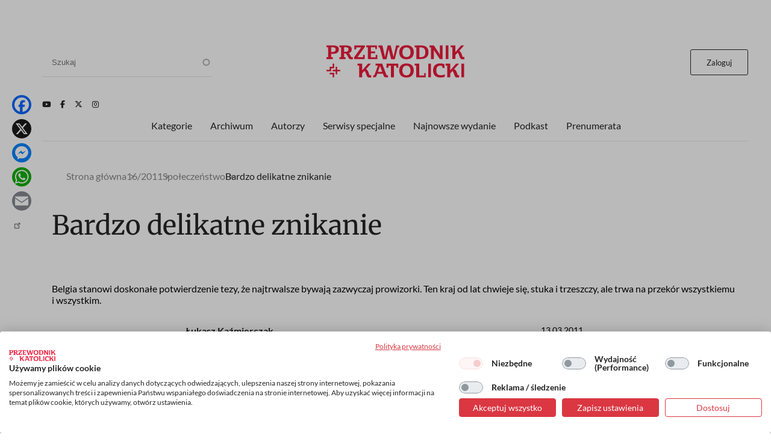

--- FILE ---
content_type: text/html; charset=UTF-8
request_url: https://www.przewodnik-katolicki.pl/Archiwum/2011/Przewodnik-Katolicki-16-2011/Spoleczenstwo/Bardzo-delikatne-znikanie
body_size: 21517
content:
<!DOCTYPE html><html lang="pl" dir="ltr" prefix="og: https://ogp.me/ns#"><head><meta charset="utf-8" /><meta name="description" content="Belgia stanowi doskonałe potwierdzenie tezy, że najtrwalsze bywają zazwyczaj prowizorki. Ten kraj od lat chwieje się, stuka i trzeszczy, ale trwa na przekór wszystkiemu i wszystkim." /><meta name="abstract" content="Belgia stanowi doskonałe potwierdzenie tezy, że najtrwalsze bywają zazwyczaj prowizorki. Ten kraj od lat chwieje się, stuka i trzeszczy, ale trwa na przekór wszystkiemu i wszystkim." /><meta name="robots" content="max-image-preview:large" /><link rel="canonical" href="https://www.przewodnik-katolicki.pl/Archiwum/2011/Przewodnik-Katolicki-16-2011/Spoleczenstwo/Bardzo-delikatne-znikanie" /><link rel="image_src" href="https://www.przewodnik-katolicki.pl/sites/default/files/styles/social/public/2011-03/60e9c2df-25ff-4f26-aabd-54b770deaa8b.jpg.webp?h=b081c71c&amp;itok=SI70wLrY" /><meta property="og:site_name" content="Przewodnik Katolicki" /><meta property="og:type" content="article" /><meta property="og:url" content="https://www.przewodnik-katolicki.pl/Archiwum/2011/Przewodnik-Katolicki-16-2011/Spoleczenstwo/Bardzo-delikatne-znikanie" /><meta property="og:title" content="Bardzo delikatne znikanie" /><meta property="og:description" content="Belgia stanowi doskonałe potwierdzenie tezy, że najtrwalsze bywają zazwyczaj prowizorki. Ten kraj od lat chwieje się, stuka i trzeszczy, ale trwa na przekór wszystkiemu i wszystkim." /><meta property="og:image" content="https://www.przewodnik-katolicki.pl/sites/default/files/styles/social/public/2011-03/60e9c2df-25ff-4f26-aabd-54b770deaa8b.jpg.webp?h=b081c71c&amp;itok=SI70wLrY" /><meta property="og:image:type" content="image/webp" /><meta property="og:image:width" content="1200" /><meta property="og:image:height" content="630" /><meta property="og:updated_time" content="2011-03-13T00:00:00+0100" /><meta property="article:published_time" content="2011-03-13T00:00:00+0100" /><meta property="article:modified_time" content="2011-03-13T00:00:00+0100" /><meta name="twitter:card" content="summary_large_image" /><meta name="twitter:site" content="@PrzewodnikKatol" /><meta name="twitter:description" content="Belgia stanowi doskonałe potwierdzenie tezy, że najtrwalsze bywają zazwyczaj prowizorki. Ten kraj od lat chwieje się, stuka i trzeszczy, ale trwa na przekór wszystkiemu i wszystkim." /><meta name="twitter:title" content="Bardzo delikatne znikanie" /><meta name="twitter:image" content="https://www.przewodnik-katolicki.pl/sites/default/files/styles/social/public/2011-03/60e9c2df-25ff-4f26-aabd-54b770deaa8b.jpg.webp?h=b081c71c&amp;itok=SI70wLrY" /><meta name="Generator" content="Drupal 10 (https://www.drupal.org); Commerce 2" /><meta name="MobileOptimized" content="width" /><meta name="HandheldFriendly" content="true" /><meta name="viewport" content="width=device-width, initial-scale=1.0" /><script type="application/ld+json">{"@context": "https://schema.org","@graph": [{"@type": "Article","headline": "Bardzo delikatne znikanie","name": "Bardzo delikatne znikanie","description": "Belgia stanowi doskonałe potwierdzenie tezy, że najtrwalsze bywają zazwyczaj prowizorki. Ten kraj od lat chwieje się, stuka i trzeszczy, ale trwa na przekór wszystkiemu i wszystkim.","image": {"@type": "ImageObject","representativeOfPage": "True","url": "https://www.przewodnik-katolicki.pl/sites/default/files/styles/social/public/2011-03/60e9c2df-25ff-4f26-aabd-54b770deaa8b.jpg.webp?h=b081c71c\u0026itok=SI70wLrY","width": "1200","height": "630"},"datePublished": "2011-03-13T00:00:00+0100","isAccessibleForFree": "False","dateModified": "2011-03-13T00:00:00+0100","hasPart": {"@type": "WebPageElement","isAccessibleForFree": "False","cssSelector": ".clpwpp","url": "https://www.przewodnik-katolicki.pl/Archiwum/2011/Przewodnik-Katolicki-16-2011/Spoleczenstwo/Bardzo-delikatne-znikanie","datePublished": "2011-03-13T00:00:00+0100"},"author": {"@type": "Person","name": "Łukasz Kaźmierczak","url": "https://www.przewodnik-katolicki.pl/autor/lukasz-kazmierczak-31400"},"publisher": {"@type": "NewsMediaOrganization","@id": "https://swietywojciechmedia.pl/","name": "Święty Wojciech Dom Medialny sp. z o.o.","url": "https://swietywojciechmedia.pl/","logo": {"@type": "ImageObject","url": "https://www.przewodnik-katolicki.pl/themes/przewodnik_katolicki/logo.svg","width": "229","height": "120"}}},{"breadcrumb": {"@type": "BreadcrumbList","itemListElement": [{"@type": "ListItem","position": 1,"name": "Strona główna","item": "https://www.przewodnik-katolicki.pl/"},{"@type": "ListItem","position": 2,"name": "16/2011","item": "https://www.przewodnik-katolicki.pl/Archiwum/2011/Przewodnik-Katolicki-16-2011"},{"@type": "ListItem","position": 3,"name": "Społeczeństwo","item": "https://www.przewodnik-katolicki.pl/spoleczenstwo-31326"},{"@type": "ListItem","position": 4,"name": "Bardzo delikatne znikanie","item": "https://www.przewodnik-katolicki.pl/Archiwum/2011/Przewodnik-Katolicki-16-2011/Spoleczenstwo/Bardzo-delikatne-znikanie"}]}}]
}</script><link rel="icon" href="/themes/przewodnik_katolicki/favicon.ico" type="image/vnd.microsoft.icon" /><title>Bardzo delikatne znikanie | Przewodnik Katolicki</title><style>footer[role="contentinfo"]</style><link rel="stylesheet" media="all" href="/sites/default/files/css/css_TIzVOOzc7k2loTlJWerZOX5z7i13ipYtggKLsxg8qls.css?delta=0&amp;language=pl&amp;theme=przewodnik_katolicki&amp;include=[base64]" /><link rel="stylesheet" media="all" href="/sites/default/files/css/css_hsCdbTf_opNesqiRtg_NOPFnbPqzP_Vsc0fgPdVqIz8.css?delta=1&amp;language=pl&amp;theme=przewodnik_katolicki&amp;include=[base64]" /><link rel="stylesheet" media="print" href="/sites/default/files/css/css_5HKMNvqPYMXrszLm3piQcMS0pszDoB0gkRl80HWnL5I.css?delta=2&amp;language=pl&amp;theme=przewodnik_katolicki&amp;include=[base64]" /><link rel="stylesheet" media="all" href="/sites/default/files/css/css_QYV3BuymViZqiuxmgQfFwth29s1ZmtCLRVqZ37ZHy3w.css?delta=3&amp;language=pl&amp;theme=przewodnik_katolicki&amp;include=[base64]" /><script type="application/json" data-drupal-selector="drupal-settings-json">{"path":{"baseUrl":"\/","pathPrefix":"","currentPath":"node\/211548","currentPathIsAdmin":false,"isFront":false,"currentLanguage":"pl"},"pluralDelimiter":"\u0003","suppressDeprecationErrors":true,"gtag":{"tagId":"","consentMode":false,"otherIds":[],"events":[],"additionalConfigInfo":[]},"ajaxPageState":{"libraries":"[base64]","theme":"przewodnik_katolicki","theme_token":null},"ajaxTrustedUrl":{"\/search":true},"gtm":{"tagId":null,"settings":{"data_layer":"dataLayer","include_classes":false,"allowlist_classes":"","blocklist_classes":"","include_environment":false,"environment_id":"","environment_token":""},"tagIds":["GTM-M3PNJPFP"]},"dataLayer":{"defaultLang":"pl","languages":{"pl":{"id":"pl","name":"Polish","direction":"ltr","weight":0}}},"simpleads":{"current_node_id":"211548"},"data":{"extlink":{"extTarget":false,"extTargetAppendNewWindowLabel":"(opens in a new window)","extTargetNoOverride":false,"extNofollow":true,"extTitleNoOverride":false,"extNoreferrer":false,"extFollowNoOverride":false,"extClass":"ext","extLabel":"(link is external)","extImgClass":false,"extSubdomains":true,"extExclude":"","extInclude":"","extCssExclude":"#block-footerwydawca, .ext-link-dofollow","extCssInclude":"","extCssExplicit":"","extAlert":false,"extAlertText":"This link will take you to an external web site. We are not responsible for their content.","extHideIcons":true,"mailtoClass":"0","telClass":"","mailtoLabel":"(link sends email)","telLabel":"(link is a phone number)","extUseFontAwesome":false,"extIconPlacement":"append","extPreventOrphan":false,"extFaLinkClasses":"fa fa-external-link","extFaMailtoClasses":"fa fa-envelope-o","extAdditionalLinkClasses":"","extAdditionalMailtoClasses":"","extAdditionalTelClasses":"","extFaTelClasses":"fa fa-phone","whitelistedDomains":[],"extExcludeNoreferrer":""}},"search_api_autocomplete":{"search":{"auto_submit":true}},"colorbox":{"transition":"elastic","speed":350,"opacity":0.85,"slideshow":false,"slideshowAuto":true,"slideshowSpeed":2500,"slideshowStart":"start slideshow","slideshowStop":"stop slideshow","current":"{current} z {total}","previous":"\u00ab","next":"\u00bb","close":"Zamknij","overlayClose":true,"returnFocus":true,"maxWidth":"98%","maxHeight":"98%","initialWidth":"300","initialHeight":"250","fixed":true,"scrolling":true,"mobiledetect":false,"mobiledevicewidth":"480px"},"user":{"uid":0,"permissionsHash":"56532c7f9364f0aa500f8c6d7f232c9b8d155f98c982487b902c4501522bc1c5"}}</script><script src="/sites/default/files/js/js_ELkGXJ9liOG4se6Qxk9JUh_V3SYt_xeHXUHhjLs0o-k.js?scope=header&amp;delta=0&amp;language=pl&amp;theme=przewodnik_katolicki&amp;include=[base64]"></script><script src="/modules/contrib/google_tag/js/gtag.js?t6k76z"></script><script src="/modules/contrib/google_tag/js/gtm.js?t6k76z"></script><link rel="alternate" type="application/rss+xml" title="RSS Przewodnik Katolicki" href="/rss.xml" /><link rel="manifest" href="/themes/przewodnik_katolicki/manifest.json"><link rel="apple-touch-icon" sizes="512x512" href="/themes/przewodnik_katolicki/icons/pk-512.png"><script>
//Enable GTAG TCF support:
window ['gtag_enable_tcf_support'] = true;
</script></head><body class="role-anonymous ctp-article"> <a href="#main-content" class="visually-hidden focusable"> Przejdź do treści </a> <noscript><iframe src="https://www.googletagmanager.com/ns.html?id=GTM-M3PNJPFP"
height="0" width="0" style="display:none;visibility:hidden"></iframe></noscript><div class="dialog-off-canvas-main-canvas" data-off-canvas-main-canvas><div class="layout-container"><main role="main"><a id="main-content" tabindex="-1"></a><div class="sidebar"></div><div class="layout-content"><div><div data-drupal-messages-fallback class="hidden"></div><div class="views-element-container" id="block-przewodnik-katolicki-views-block-article-sponsored-block-1"><div><div class="article-sponsored js-view-dom-id-3a8ce318e984c39114a26dcc40c435d9f681f203c312d6b722625fe225de6e35"><div class="views-row"></div></div></div></div><div id="block-przewodnik-katolicki-page-title"><h1>Bardzo delikatne znikanie</h1></div><div class="layout layout--onecol"><div class="layout__region layout__region--content"><div><div><div class="addtoanyart"><style>
.a2a_svg, .a2a_count { border-radius: 16px !important; }
</style><div class="a2a_kit a2a_kit_size_32 a2a_floating_style a2a_vertical_style" style="left:0.75rem; top:150px;""><a class="a2a_button_facebook"></a><a class="a2a_button_x"></a><a class="a2a_button_facebook_messenger"></a><a class="a2a_button_whatsapp"></a><a class="a2a_button_email"></a><a class="a2a_dd" href="https://www.addtoany.com/share"></a></div><script>
var a2a_config = a2a_config || {};
a2a_config.locale = "pl";
</script><script async src="https://static.addtoany.com/menu/page.js"></script></div></div></div><div class="views-element-container"><div><div class="js-view-dom-id-783321b7b99be938bba4f9df5b8f2c019a587eb912832c7e12670411a2c23849"><div><script>
window.dataLayer = window.dataLayer || [];
window.dataLayer.push({
'articleAuthors': 'Łukasz Kaźmierczak'
});
</script></div></div></div></div><div class="views-element-container"><div><div class="f-art-settings js-view-dom-id-1db6e502e3daf7afdf7ced0163ddc4f54eb439a47fee838b36611bd76fec69fa"><div class="views-row"><div><div class="mmode-set invisible"><span class="mmode_ala">1</span><span class="mmode_als">1</span><span class="mmode_alsm">1</span><span class="mmode_all">5</span><span class="mmode_tl">672</span><span class="mmode_fr">0</span><span class="mmode_unl">0</span></div></div></div></div></div></div><div class="views-element-container"><div><div class="f-art-settings js-view-dom-id-0b4925ec1f79a3c2df19769b98335ac88dfa2e4d4b35b0acc21722395b968b34"><div class="invisible views-row"><div class="views-field views-field-id"><span class="field-content usr-flag">0</span></div></div></div></div></div></div></div><div class="layout layout--onecol"><div class="layout__region layout__region--content"><div class="views-element-container"><div><div class="f-art-header js-view-dom-id-93fa62d045f9538ea40a824448cb4b844b1ef49ab961953df6c322fcd16ce701"><div class="views-row"><div class="views-field views-field-field-summary"><div class="field-content">Belgia stanowi doskonałe potwierdzenie tezy, że najtrwalsze bywają zazwyczaj prowizorki. Ten kraj od lat chwieje się, stuka i trzeszczy, ale trwa na przekór wszystkiemu i wszystkim.</div></div></div></div></div></div><div class="views-element-container"><div><div class="f-art-meta js-view-dom-id-f860f0af5bfe28a04d55e18e6c1230b76d378caeea1385885f4d810b5e57e86f"><div class="views-row"><div class="views-field views-field-fieldset"><span class="field-content"><div class="author-group"><div class="views-field views-field-name"><span class="field-content"><a href="/autor/lukasz-kazmierczak-31400" hreflang="pl">Łukasz Kaźmierczak</a></span></div><div class="views-field views-field-field-after-author"><div class="field-content"></div></div></div></span></div></div> <footer><p>13.03.2011</p><p><span class="read-time">Czyta się kilka minut</span></p> </footer></div></div></div></div></div><div class="layout layout--onecol"><div class="layout__region layout__region--content"><div class="views-element-container"><div><div class="f-art-m-photo js-view-dom-id-d75bd217a9759a3b0308184255233305f4e4ff730829636ef26384e717590e62"><div class="views-row"><figure> <picture> <source srcset="/sites/default/files/styles/art_front/public/2011-03/60e9c2df-25ff-4f26-aabd-54b770deaa8b.jpg.webp?itok=VQxr9RBB 1x" media="all and (min-width: 800px)" type="image/webp" width="1140" height="640"/> <source srcset="/sites/default/files/styles/art_front_tablet/public/2011-03/60e9c2df-25ff-4f26-aabd-54b770deaa8b.jpg.webp?itok=X7A3r8zj 1x" media="all and (min-width: 480px) and (max-width: 799px)" type="image/webp" width="768" height="431"/> <source srcset="/sites/default/files/styles/art_front_mobile/public/2011-03/60e9c2df-25ff-4f26-aabd-54b770deaa8b.jpg.webp?itok=X9_qXkLr 1x" media="(min-width: 0px)" type="image/webp" width="448" height="251"/> <img loading="lazy" width="1140" height="640" src="/sites/default/files/styles/art_front/public/2011-03/60e9c2df-25ff-4f26-aabd-54b770deaa8b.jpg.webp?itok=VQxr9RBB" /> </picture> <button id="scrollToTopBtn" class="scroll-to-top">Do góry</button></figure></div></div></div></div><div class="views-element-container"><div class="ext-link-nofollow"><div class="f-art-main-content js-view-dom-id-4e48c165e8a7b30275a958c064ba22e3eb6f7a1b9331ce797152ec5a2795bb71"><div class="views-row"><div class="views-field views-field-field-paragraphs-bpw"><div class="field-content tomtoromto"><div class="paragraph paragraph--type--text paragraph--view-mode--default"></div></div></div><div class="views-field views-field-field-akapit"><div class="field-content clpwpp"><div class="paragraph paragraph--type--text paragraph--view-mode--default"><div><p>&nbsp;</p><h2></h2><p><strong>&nbsp;</strong></p><p>Polityczny bezrząd w Belgii trwa już od ponad 300 dni. To nawet więcej niż czas, jaki zajęło zwaśnionym Kurdom, szyitom i sunnitom utworzenie wspólnego gabinetu w ogarniętym wojną domową Iraku. Tam udało się ten cel osiągnąć po 289 dniach.</p><p>W Belgii jest to o wiele trudniejsze. Kraj znajduje się na krawędzi rozpadu, a tożsamość narodowa – o ile w ogóle kiedykolwiek takowa istniała – ogranicza się dziś właściwie wyłącznie do pudełka belgijskich czekoladek, brukselskich budek serwujących frytki z majonezem oraz wieszania portretów króla Alberta II na ścianach budynków publicznych, a i to nie wszędzie. Można wręcz odnieść wrażenie, że jedyną osobą, której zależy jeszcze na zachowaniu jedności kraju, jest właśnie nieszczęsny Albert II.</p><p><strong>Chory człowiek Europy</strong></p><p>„Największy kryzys polityczny nowożytnej Europy” trwa od czasu ubiegłorocznych czerwcowych wyborów parlamentarnych w Belgii. Tymczasowo obowiązki rządowe wypełnia na razie stara ekipa byłego premiera <span>Yvesa Leterme’a</span>, którego gabinet podał się do dymisji w kwietniu ub.r. Wówczas wydawało się, że nowe rozdanie parlamentarne może uzdrowić sytuację. Tymczasem stało się dokładnie na odwrót. Z woli wyborców największy kawałek parlamentarnego tortu przypadł bowiem w udziale partiom z północy kraju, które od lat dążą do secesji flamandzkojęzycznej Flandrii. A właściwie nawet nie tyle secesji, ile rozpadu Belgii na dwa odrębne językowo organizmy państwowe. I choć król <span>Albert II – <span>&nbsp;</span>kt</span>ó<span>rego w</span>ła<span>dz</span>a, <span>jak </span>we wszystkich europejskich <span>monarchi</span>ach,<span> sprow</span>a<span>dza się niemal </span>wyłącznie do roli dekoracyjno-reprezentacyjnego symbolu – <span>desygnuje cora</span>z<span> to no</span>w<span>ych </span>mediatorów, żadnemu z nich nie udaje się misja sformułowania nowego rządu. W tej chwili<span>&nbsp; </span>negocjacje między walońskimi i flamandzkimi partiami prowadzi bodajże siódmy z kolei negocjator, ale także raczej bez większych nadziei na jakikolwiek sukces.</p><p>Wystarczy zresztą posłuchać opinii przedstawicieli partii flamandzkich na temat ich stosunku do obecnego państwa. <span>„<strong>Belgia jest chorym człowiekiem Europy. (…) </strong></span>Belgia już nie działa! Belgia to kraj, który przegrał” – stwierdził <strong>w wywiadzie dla tygodnia „Der Spiegel” Bart De Wever,</strong> <strong>lider </strong>Nowego Sojuszu Flamandzkiego (N-VA), <strong>najsilniejszego dziś belgijskiego ugrupowania parlamentarnego.</strong></p><p>Flamandowie, stanowiący ok. 60 proc. mieszkańców kraju, chcą więc coraz większej autonomii, Walonowie nie chcą o tym słyszeć. W głębi ducha wszyscy jednak zgadzają się, że dalsze poszerzanie prawnych i finansowych uprawnień regionów to jedynie przedłużanie agonii, przejściowy etap w długim flandryjskim marszu ku niepodległości. „<span>Nie chcemy rewolucji. Nie chcemy z dnia na dzień ogłosić niepodległości Flandrii. Ale chcemy ewolucyjnych zmian. Belgia powinna „powoli, bardzo delikatnie zniknąć”– powtarza od dawna De Wever. </span></p><p><strong>&nbsp;</strong></p><p><strong>Wielkie przepołowienie</strong></p><p>Narodowość belgijska to fikcja. W tym kraju nigdy tak naprawdę nie wykształciło się coś na kształt poczucia tożsamości narodowej <span>&nbsp;</span>czy belgijskiego patriotyzmu. Ludzie identyfikują się wyłącznie według języka. Jesteś albo Flamandem, albo francuskojęzycznym Walonem. Inne kwestie mają drugorzędne znaczenie. Ów podział jest tak silny, że Walonowie nieznający języka flamandzkiego, nie są właściwie w stanie porozumieć się werbalnie z mieszkańcami północnej części kraju ani załatwić tam żadnej sprawy urzędowej. No, chyba że mówią po angielsku. Analogicznie jest na południu.</p><p>Linia podziału językowego dotyczy właściwie wszystkich sfer: od osobnych szkół i systemów oświaty, przez dwa różne rozkłady jazdy pociągów, aż po odrębne stacje telewizyjne. „<span class="apple-style-span"><span>Zamiast wspólnej narracji Belgia ma dwie odmienne historie, opowiadane po niderlandzku lub po francusku. Efektem tego jest dialog głuchych. </span></span>Dwie strony konfliktu mają ze sobą niewiele wspólnego. (…) Obie grupy rzadko też ścierają się ze sobą. Po prostu trzymają się od siebie z daleka” – niezwykle trafnie skomentował to rok temu reporter brytyjskiego „Gurdiana” <span class="apple-style-span"><span>Ian Traynor</span></span>.</p><p>W takim przepołowionym świecie bardzo trudno ustalić cokolwiek dotyczącego spraw ogólnych. Przykładowo dopiero w tym roku belgijskie regiony – Flandria, Walonia i<span class="apple-converted-space"><span>&nbsp;</span></span><span class="onetix"><span>Bruksela</span></span><span class="apple-converted-space"><span>&nbsp;– </span></span>porozumiały się w sprawie <strong>wprowadzenia „elektronicznej winiety” dla samochodów poruszających się autostradami i drogami szybkiego ruchu. Przez wiele lat kością niezgody był bowiem podział zysków z tytułu pobierania opłat od kierowców. </strong>I tak jest ze wszystkim, bo wszystko dzielone jest przez pół.</p><p>Asymetria dotyczy właściwie tylko sytuacji gospodarczej Północy i Południa. <span class="apple-converted-space">Zamożna, syta <span>&nbsp;</span>Flandria z niskim bezrobociem i nowoczesnymi technologiami stanowi przeciwieństwo biednej Walonii, borykającej się nadal ze skutkami upadku swoich kopalni i hut: wysokim bezrobociem i zdewastowanym krajobrazem poprzemysłowym. To zaś powoduje, że Flamandowie krzyczą dziś coraz częściej, że nie będą więcej utrzymywać „francuskojęzycznych nierobów z Południa”. </span></p><p><span class="apple-converted-space">&nbsp;</span></p><p><strong>Chrystus przez małe „ch”</strong></p><p>Teoretycznie istnieje jedno spoiwo, które mogłoby scalać podzielone grupy językowe.</p><p>Mowa oczywiście o katolicyzmie, będącym kamieniem węgielnym, leżącym u podstaw powstania w 1830 r. tworu państwowego zwanego dziś Belgią. Wówczas to prześladowani w kalwińskiej Holandii katolicy oderwali się od Niderlandów, tworząc własny organizm państwowy. W XIX w. różnice językowe miały jednak dla nich mniejsze znaczenie niż podziały religijne. Teraz jest inaczej. Sfera religijna to obecnie kompletny margines życia społecznego Belgów. Wielce znamienna jest choćby reforma językowa dokonana we flamandzkojęzycznej części<span>&nbsp; </span>Belgii, zgodnie z którą <strong>wyrazy Jezus Chrystus pisane są od 2006 r. małymi literami.</strong></p><p><strong>I choć katolicy stanowią nadal ponad </strong>75 proc. społeczeństwa, to praktykuje ledwie co dziesiąta osoba. Trudno zresztą,<span>&nbsp; </span>żeby było inaczej w państwie, w którym obowiązują jedne z najbardziej liberalnych w Europie przepisów prawnych dotyczących aborcji, eutanazji i legalizacji związków homoseksualnych.</p><p><strong>Zaufanie do miejscowego Kościoła spadło jeszcze bardziej po ujawnieniu w ubiegłym roku przypadków nadużyć seksualnych z udziałem belgijskich duchownych, do jakich miało dochodzić w latach 1950–1990. Wśród 500 s</strong><span>karg na duchownych znalazły się także zarzuty dotyczące pedofilii. Z tego powodu rezygnację musiał złożyć m.in. ordynariusz Brugii, bp. </span><span>Roger Vangheluwe.</span></p><p><span>&nbsp;</span></p><p><strong>Rewolucja frytek</strong></p><p>W podzielonym belgijskim społeczeństwie istnieje jednak jeszcze grupa obywateli po obu stronach językowej barykady, którym całkiem dobrze w dzisiejszej Belgii. Oni wcale nie chcą rozwodu i cenią sobie ów specyficzny dystans do życia, jaki wypracowali sobie Belgowie w ciągu krótkiego okresu państwowości.</p><p>Jeśli bowiem my, Polacy, denerwujemy się na „polish jokes” i jeszcze bardziej paskudne od nich „polenwitze”, to cóż dopiero mają powiedzieć Belgowie, którzy są niekwestionowanym obiektem numer jeden narodowościowych drwin? Wystarczy choćby wymienić słynną serię dowcipów rozpoczynających się od słów: „Ilu Belgów potrzeba do…”. W rezultacie stereotypowy wizerunek przeciętnego mieszkańca Belgii oscyluje gdzieś między komiksowym Tintinem, literackim detektywem Herkulesem Poirotem a słynnym kolarskim czempionem Eddym Merckxem.</p><p>Sami Belgowie bronią się przed stereotypami śmiechem. „Największy numer, jaki kiedykolwiek zrobiliśmy, to wmówienie całemu światu, że lubimy i sami zjadamy te ohydne<span class="apple-converted-space"><span>&nbsp;</span></span><a href="http://nonsensopedia.wikia.com/index.php?title=Brukselka&amp;action=edit&amp;redlink=1">brukselki</a>” – mawiają podobno. Dziś zaś organizują happeningi, nazywane „rewolucją frytek”, w czasie których świętują ustanowienie belgijskiego rekordu świat w braku rządów. Ale tak naprawdę nie jest im wcale do śmiechu. „<span>W kraju surrealizmu wolimy się śmiać, ale sytuacja jest poważna, a nawet trochę beznadziejna” – zauważył niedawno francuskojęzyczny dziennik „La Libre Belgique”.</span></p><p>&nbsp;</p><p><strong>&nbsp;</strong></p></div></div></div></div><div class="views-field views-field-field-injected-article"><div class="field-content dlaall"></div></div></div></div></div></div></div></div><div class="layout layout--onecol"><div class="layout__region layout__region--content"><div data-nosnippet class="views-element-container"><div><div class="paywall-gate js-view-dom-id-187492af19e2d38e097476493a7c4aeda38076bdfcf792b20bc09ca3937c04c0"><div class="views-row"><div class="views-field views-field-field-pw-title"><h3 class="field-content">Cały artykuł przeczytasz z aktywną subskrypcją</h3></div><div class="views-field views-field-field-pw-desc"><div class="field-content"><p>Odblokuj ten tekst i czytaj cały „Przewodnik Katolicki”.</p><h4>W subskrypcji otrzymujesz dostęp do:</h4><p dir="ltr">- wszystkich wydań&nbsp;on-line papierowego „Przewodnika Katolickiego”;</p><p dir="ltr">- wszystkich wydań online dodatków i wydań specjalnych „Przewodnika Katolickiego”;</p><p dir="ltr">- wszystkich płatnych&nbsp;treści publikowanych na stronie „przewodnik-katolicki.pl”.</p><h4>Subskrybuj, pogłębiaj perspektywę i inspiruj w rozmowach.</h4></div></div></div></div></div></div><div data-nosnippet class="views-element-container"><div><div class="paywall-login paywall-box js-view-dom-id-877070e8620fc9c624d856f5b77bae072e3e8f2f95e7ef127a387a596b613e3e"><div class="views-row"><div class="views-field views-field-body"><div class="field-content"><p>Masz konto? <a href="/user/login">Zaloguj się</a></p></div></div></div></div></div></div><div data-nosnippet class="views-element-container"><div><div class="paywall-products js-view-dom-id-25293229c42940fe3723b929fe37792365c43a88d3d591eede27b42bd6c55b17"><div class="promoted views-row"><div class="views-field views-field-title"><h4 class="field-content">Subskrypcja miesięczna</h4></div><div class="views-field views-field-field-image-media"><div class="field-content"> <img loading="lazy" src="/sites/default/files/styles/w236or/public/2025-10/pk-produkt.png.webp?itok=ch-oiJzN" width="236" height="334" alt="pk-produkt" /></div></div><div class="views-field views-field-field-lead"><div class="field-content"><p>Tylko teraz otrzymujesz siedmiodniowy <strong>bezpłatny</strong> dostęp testowy do serwisu internetowego Przewodnika Katolickiego. Po jego zakończeniu płacisz jedynie 19,90 zł miesięcznie!</p><p>↺ Automatyczne odnowienie płatności; rezygnuj kiedy chcesz!</p><p>&nbsp;</p></div></div><div class="views-field views-field-price__number"><span class="field-content">19,90 zł</span></div><div class="views-field views-field-field-price-description"><div class="field-content"></div></div><div class="views-field views-field-view-commerce-product"><span class="field-content"><a href="/dostep/subskrypcja-miesieczna-26" hreflang="pl">Dowiedz się więcej &gt;</a></span></div><div class="views-field views-field-fieldset"><span class="field-content"><div class="payment-links"><div class="views-field views-field-views-conditional-field"><span class="field-content"><a href="/buy/stripe/26" class="btn-stripe">Wypróbuj za darmo</a></span></div></div></span></div></div><div class="views-row"><div class="views-field views-field-title"><h4 class="field-content">Subskrypcja roczna</h4></div><div class="views-field views-field-field-image-media"><div class="field-content"> <img loading="lazy" src="/sites/default/files/styles/w236or/public/2025-10/pk-produkt.png.webp?itok=ch-oiJzN" width="236" height="334" alt="pk-produkt" /></div></div><div class="views-field views-field-field-lead"><div class="field-content"><p>Jeśli już znasz „Przewodnik Katolicki”, wykup&nbsp;subskrypcję by uzyskać dostęp do wszystkich treści z nowych numerów, numerów archiwalnych oraz całkowicie unikalnych treści publikowane jedynie w internecie.</p><p><strong>Koszt rocznej subskrypcji&nbsp; przy płatnościach miesięcznych to 239 zł. Przy płatności z góry za rok otrzymasz 25% rabat. Oszczędzasz 66 zł.</strong></p><p>↺ Automatyczne odnowienie płatności; rezygnuj kiedy chcesz!</p><p>&nbsp;</p></div></div><div class="views-field views-field-price__number"><span class="field-content">172,90 zł</span></div><div class="views-field views-field-field-price-description"><div class="field-content"></div></div><div class="views-field views-field-view-commerce-product"><span class="field-content"><a href="/dostep/subskrypcja-roczna-27" hreflang="pl">Dowiedz się więcej &gt;</a></span></div><div class="views-field views-field-fieldset"><span class="field-content"><div class="payment-links"><div class="views-field views-field-views-conditional-field"><span class="field-content"><a href="/buy/stripe/27" class="btn-stripe">Wykup dostęp</a></span></div></div></span></div></div></div></div></div></div></div><div class="layout layout--onecol"><div class="layout__region layout__region--content"><div class="views-element-container"><div><div class="f-art-pub js-view-dom-id-f5d297ce4eeb3f3211da01afee4436c5faafb97cea783468f06cf3b2e0ec109c"><div class="views-row"><div class="views-field views-field-field-picture"><div class="field-content"> <a href="/Archiwum/2011/Przewodnik-Katolicki-16-2011" rel="nofollow" hreflang="pl"><img loading="lazy" src="/sites/default/files/styles/w236/public/covers/2011-16-86899acb-443b-4e0f-abd6-0d63563af675.jpg.webp?itok=8ZvF2FT_" width="236" height="298" alt="" /></a></div></div><div class="views-field views-field-name"><h3 class="field-content">Artykuł pochodzi z numeru <a href="/Archiwum/2011/Przewodnik-Katolicki-16-2011" hreflang="pl">16/2011</a></h3></div><div class="views-field views-field-nothing"><span class="field-content"><a href="/Archiwum/2011/Przewodnik-Katolicki-16-2011">Zobacz numer</a></span></div><div class="views-field views-field-nothing-1"><span class="field-content"><a href="/archiwum">Archiwum</a></span></div></div></div></div></div><div class="views-element-container"><div><template cookie-activate="yes"><div class="block-simpleads ad-block-6 js-view-dom-id-932d078c38389d1c55745e029e8227a7966b9f8bf88f68e9e076127ac2f1aa3f"> <header><h2>Reklama</h2> </header><div><div><div></div></div></div></div></template></div></div></div></div><div class="layout layout--onecol"><div class="layout__region layout__region--content"><div class="views-element-container"><h2>Podobne artykuły</h2><div><div class="f-art-mlt js-view-dom-id-84bb7bc341127ff3b795494866c6a0964862e38f5af0515e5ec3032ec50d6f13"><div class="views-row"><div class="views-field views-field-nothing"><div class="field-content th-photo"><div class="photo"> <a href="/Archiwum/2003/Przewodnik-Katolicki-34-2003/Spoleczenstwo/Rozdarta-Belgia" rel="nofollow" hreflang="pl"><img loading="lazy" src="/sites/default/files/styles/featured/public/2003-07/20bd0a18-8e4b-4684-8820-68147018004c.jpg.webp?itok=jCbIe2RZ" width="359" height="229" /></a></div><div class="kicker">Społeczeństwo</div></div></div><div class="views-field views-field-title"><h3 class="field-content"><a href="/Archiwum/2003/Przewodnik-Katolicki-34-2003/Spoleczenstwo/Rozdarta-Belgia">Rozdarta Belgia</a></h3></div><div class="views-field views-field-field-article-author"><span class="field-content"><a href="/autor/grzegorz-gorny-31338" hreflang="pl">Grzegorz Górny</a></span></div><div class="views-field views-field-field-summary"><span class="field-content"><a href="/Archiwum/2003/Przewodnik-Katolicki-34-2003/Spoleczenstwo/Rozdarta-Belgia">W 1987 roku Jacek Moskwa napisał: &quot;Belgia pozostaje - obok Irlandii i Polski - jednym z trzech najbardziej katolickich krajów północnej części Europy&quot;. Kilka miesięcy temu Krystyna Grzybowska napisała z kolei, że Belgia &quot;jest laicka jak Francja i jak Francja nie godzi się na wpisanie do preambuły konstytucji europejskiej wartości chrześcijańskich&quot;. Jak w końcu jest z tą Belgią: jest...</a></span></div></div><div class="views-row"><div class="views-field views-field-nothing"><div class="field-content th-photo"><div class="photo"> <a href="/Archiwum/2014/Przewodnik-Katolicki-49-2014/Spoleczenstwo/Kto-nastepny" rel="nofollow" hreflang="pl"><img loading="lazy" src="/sites/default/files/styles/featured/public/2014-11/kto2_Robin-Townsend_PAP-EPA.jpg.webp?itok=1khoYURN" width="359" height="229" alt="Ruchy separatystyczne w Europie Zachodniej / PAP" title="Ruchy separatystyczne w Europie Zachodniej / PAP" /></a></div><div class="kicker">Społeczeństwo</div></div></div><div class="views-field views-field-title"><h3 class="field-content"><a href="/Archiwum/2014/Przewodnik-Katolicki-49-2014/Spoleczenstwo/Kto-nastepny">Kto następny?</a></h3></div><div class="views-field views-field-field-article-author"><span class="field-content"><a href="/autor/marcin-skobrtal-32912" hreflang="pl">Marcin Skobrtal</a></span></div><div class="views-field views-field-field-summary"><span class="field-content"><a href="/Archiwum/2014/Przewodnik-Katolicki-49-2014/Spoleczenstwo/Kto-nastepny">Tegoroczne referenda w sprawie niepodległości Szkocji i Katalonii nie zmieniły mapy Europy Zachodniej, ale działalność tamtejszych separatystów inspiruje innych. O chęci uzyskania niepodległości coraz głośniej mówią regiony Francji i Włoch.</a></span></div></div><div class="views-row"><div class="views-field views-field-nothing"><div class="field-content th-photo"><div class="photo"> <a href="/Archiwum/2024/Przewodnik-Katolicki-40-2024/Temat-numeru/Kosciol-w-poszukiwaniu-stylu" rel="nofollow" hreflang="pl"><img loading="lazy" src="/sites/default/files/styles/featured/public/2024-10/GettyImages-548118847.jpg.webp?itok=3tzbKqFn" width="359" height="229" alt="Kościół św. Jana Chrzciciela w Brukseli, gdzie schronili się nielegalni imigranci proszący o azyl | fot. Leber/ullstein bild/Getty Images" title="Kościół św. Jana Chrzciciela w Brukseli, gdzie schronili się nielegalni imigranci proszący o azyl | fot. Leber/ullstein bild/Getty Images" /></a></div><div class="kicker">Temat numeru</div></div></div><div class="views-field views-field-title"><h3 class="field-content"><a href="/Archiwum/2024/Przewodnik-Katolicki-40-2024/Temat-numeru/Kosciol-w-poszukiwaniu-stylu">Kościół w poszukiwaniu stylu</a></h3></div><div class="views-field views-field-field-article-author"><span class="field-content"><a href="/autor/pawel-bondaruk-sj-41316" hreflang="pl">Paweł Bondaruk SJ</a></span></div><div class="views-field views-field-field-summary"><span class="field-content"><a href="/Archiwum/2024/Przewodnik-Katolicki-40-2024/Temat-numeru/Kosciol-w-poszukiwaniu-stylu">Od lat dziewięćdziesiątych w budynku świątyni w Marche-en-Famenne nocują goście luksusowego hotelu, a od roku miłośnicy wspinaczki z Brukseli mogą realizować swoją pasję pod sklepieniem kościoła św. Antoniego Padewskiego. Czy obrazem belgijskiego katolicyzmu są wnętrza świątyń zamieniane w salony spa i ścianki wspinaczkowe?<br /></a></span></div></div></div></div></div></div></div><div class="other-articles layout layout--onecol"><div class="layout__region layout__region--content"><div class="views-element-container"><h2>Inne artykuły tego autora</h2><div><div class="js-view-dom-id-06b2bdf536f8d897b5fb954abc3df9a9e8997d444f21241bd58cfce9ec8f8921"><div class="views-row"><div class="views-field views-field-view"><span class="field-content"><div class="list-art-big js-view-dom-id-6357941cb54b38388053536ad94a410c3cb39ebdc89b26ab598eec8dc16fb7c4"><div class="views-row"><div class="views-field views-field-nothing"><div class="field-content th-photo"><div class="photo"><a href="/Archiwum/2016/Przewodnik-Katolicki-45-2016/Wiara-i-Kosciol/Dzungla-wykarczowana" rel="nofollow"> <img loading="lazy" src="/sites/default/files/styles/260/public/2016-10/oboz1-45_16-ETIENNE-LAURENT_epa_pap.jpg.webp?h=189cadc5&amp;itok=3kj8bKYN" width="260" height="165" alt="Fot. ETIENNE LAURENT/epa_pap" title="Fot. ETIENNE LAURENT/epa_pap" /></a></div><div class="kicker"><a href="/wiara-i-kosciol-31324" hreflang="pl">Wiara i Kościół</a></div></div></div><div class="views-field views-field-field-sponsored-desc"><div class="field-content"></div></div><div class="views-field views-field-title"><h3 class="field-content"><a href="/Archiwum/2016/Przewodnik-Katolicki-45-2016/Wiara-i-Kosciol/Dzungla-wykarczowana" hreflang="pl">„Dżungla” wykarczowana </a></h3></div><div class="views-field views-field-field-article-author"><div class="field-content"><a href="/autor/lukasz-kazmierczak-31400" hreflang="pl">Łukasz Kaźmierczak</a></div></div><div class="views-field views-field-field-summary"><div class="field-content"><a href="/Archiwum/2016/Przewodnik-Katolicki-45-2016/Wiara-i-Kosciol/Dzungla-wykarczowana" rel="nofollow">Calais – nazwa, która wywołuje dziś niechętne skrzywienie ust albo zakłopotanie. Wstydliwy problem, który w chwili, gdy piszę te słowa, jest rozparcelowywany na kilkadziesiąt innych mniejszych, choć wcale nieznikających problemów.</a></div></div></div><div class="views-row"><div class="views-field views-field-nothing"><div class="field-content th-photo"><div class="photo"><a href="/Archiwum/2016/Przewodnik-Katolicki-44-2016/Spoleczenstwo/Wolyn-miedzy-historia-a-egzorcyzmem" rel="nofollow"> <img loading="lazy" src="/sites/default/files/styles/260/public/2016-10/Wolyn-fot-IPN.jpg.webp?h=189cadc5&amp;itok=Z1LjQGcf" width="260" height="165" alt="fot. IPN" title="fot. IPN" /></a></div><div class="kicker"><a href="/spoleczenstwo-31326" hreflang="pl">Społeczeństwo</a></div></div></div><div class="views-field views-field-field-sponsored-desc"><div class="field-content"></div></div><div class="views-field views-field-title"><h3 class="field-content"><a href="/Archiwum/2016/Przewodnik-Katolicki-44-2016/Spoleczenstwo/Wolyn-miedzy-historia-a-egzorcyzmem" hreflang="pl">Wołyń – między historią a egzorcyzmem</a></h3></div><div class="views-field views-field-field-article-author"><div class="field-content"><a href="/autor/lukasz-kazmierczak-31400" hreflang="pl">Łukasz Kaźmierczak</a></div></div><div class="views-field views-field-field-summary"><div class="field-content"><a href="/Archiwum/2016/Przewodnik-Katolicki-44-2016/Spoleczenstwo/Wolyn-miedzy-historia-a-egzorcyzmem" rel="nofollow">Rozmowa z Michałem Kurkiewiczem, historykiem o genezie zła i nienawiści rzezi wołyńskiej</a></div></div></div><div class="views-row"><div class="views-field views-field-nothing"><div class="field-content th-photo"><div class="photo"><a href="/Archiwum/2016/Przewodnik-Katolicki-43-2016/Spoleczenstwo/Cynicy-biora-wszystko" rel="nofollow"> <img loading="lazy" src="/sites/default/files/styles/260/public/2016-10/cynicy_GARY-HE_PAP-EPA.jpg.webp?h=189cadc5&amp;itok=nAKRY051" width="260" height="165" alt="Fot. Gary He/PAP EPA" title="Fot. Gary He/PAP EPA" /></a></div><div class="kicker"><a href="/spoleczenstwo-31326" hreflang="pl">Społeczeństwo</a></div></div></div><div class="views-field views-field-field-sponsored-desc"><div class="field-content"></div></div><div class="views-field views-field-title"><h3 class="field-content"><a href="/Archiwum/2016/Przewodnik-Katolicki-43-2016/Spoleczenstwo/Cynicy-biora-wszystko" hreflang="pl">Cynicy biorą wszystko</a></h3></div><div class="views-field views-field-field-article-author"><div class="field-content"><a href="/autor/lukasz-kazmierczak-31400" hreflang="pl">Łukasz Kaźmierczak</a></div></div><div class="views-field views-field-field-summary"><div class="field-content"><a href="/Archiwum/2016/Przewodnik-Katolicki-43-2016/Spoleczenstwo/Cynicy-biora-wszystko" rel="nofollow">Z amerykanistą, profesorem Zbigniewem Lewickim, o tegorocznych wyborach prezydenckich w USA, ignorancji Donalda Trumpa i cynizmie Hillary Clinton,<br />rozmawia Łukasz Kaźmierczak<br /> </a></div></div></div><div class="views-row"><div class="views-field views-field-nothing"><div class="field-content th-photo"><div class="photo"><a href="/Archiwum/2016/Przewodnik-Katolicki-42-2016/Spoleczenstwo/Autostrada-smierci" rel="nofollow"> <img loading="lazy" src="/sites/default/files/styles/260/public/2016-10/autostrada3_fot_LK.jpg.webp?h=189cadc5&amp;itok=FCWx9lH2" width="260" height="165" alt="Bogdan Lisek przy tablicy informującej o istnieniu obozu w Wąsowie / fot. Łukasz Kaźmierczak, PK" title="Bogdan Lisek przy tablicy informującej o istnieniu obozu w Wąsowie / fot. Łukasz Kaźmierczak, PK" /></a></div><div class="kicker"><a href="/spoleczenstwo-31326" hreflang="pl">Społeczeństwo</a></div></div></div><div class="views-field views-field-field-sponsored-desc"><div class="field-content"></div></div><div class="views-field views-field-title"><h3 class="field-content"><a href="/Archiwum/2016/Przewodnik-Katolicki-42-2016/Spoleczenstwo/Autostrada-smierci" hreflang="pl">Autostrada śmierci</a></h3></div><div class="views-field views-field-field-article-author"><div class="field-content"><a href="/autor/lukasz-kazmierczak-31400" hreflang="pl">Łukasz Kaźmierczak</a></div></div><div class="views-field views-field-field-summary"><div class="field-content"><a href="/Archiwum/2016/Przewodnik-Katolicki-42-2016/Spoleczenstwo/Autostrada-smierci" rel="nofollow">Obozy pracy powstające przy autostradach budowanych w Polsce na polecenie Adolfa Hitlera to niezbadany wycinek historii, którym zajmują się tylko lokalni badacze i pasjonaci. Za popełnione w nich zbrodnie nikt nigdy nie został pociągnięty do odpowiedzialności. </a></div></div></div><div class="views-row"><div class="views-field views-field-nothing"><div class="field-content th-photo"><div class="photo"><a href="/Archiwum/2016/Przewodnik-Katolicki-41-9-10-2016/Spoleczenstwo/Polska-pisownia-na-Litwie" rel="nofollow"> <img loading="lazy" src="/sites/default/files/styles/260/public/2016-10/polska_Wojciech-Pacewicz_PAP.jpg.webp?h=189cadc5&amp;itok=E3njgOHG" width="260" height="165" alt="Fot. Wojciech Pacewicz/PAP" title="Fot. Wojciech Pacewicz/PAP" /></a></div><div class="kicker"><a href="/spoleczenstwo-31326" hreflang="pl">Społeczeństwo</a></div></div></div><div class="views-field views-field-field-sponsored-desc"><div class="field-content"></div></div><div class="views-field views-field-title"><h3 class="field-content"><a href="/Archiwum/2016/Przewodnik-Katolicki-41-9-10-2016/Spoleczenstwo/Polska-pisownia-na-Litwie" hreflang="pl">Polska pisownia na Litwie</a></h3></div><div class="views-field views-field-field-article-author"><div class="field-content"><a href="/autor/lukasz-kazmierczak-31400" hreflang="pl">Łukasz Kaźmierczak</a></div></div><div class="views-field views-field-field-summary"><div class="field-content"><a href="/Archiwum/2016/Przewodnik-Katolicki-41-9-10-2016/Spoleczenstwo/Polska-pisownia-na-Litwie" rel="nofollow">Adam Mickiewicz czy Adomas Mickevičius? Waldemar Tomaszewski, a może Valdemar Tomaševski? Krzysztof Ławrynowicz, czy raczej Kšyštofas Lavrinovičius? Wbrew pozorom chodzi tutaj o coś więcej niż tylko o kilka różniących się od siebie liter.</a></div></div></div></div></span></div></div></div></div></div><div class="views-element-container"><h2>Najnowsze artykuły</h2><div><div class="list-art-big js-view-dom-id-01e3e2a95bd1d0b83c91919a7bd7aed8a2c6e245657ab293e49b852b8283140c"><div class="views-row"><div class="views-field views-field-nothing"><div class="field-content th-photo"><div class="photo"><a href="/film-najswietsze-serce-230809" rel="nofollow"> <img loading="lazy" src="/sites/default/files/styles/260/public/2026-01/najswietsze-serce-plakat.jpg.webp?h=2d29ccc0&amp;itok=Eio1puRu" width="260" height="165" alt="" /></a></div><div class="kicker"><a href="/patronujemy" hreflang="pl">Patronujemy</a></div></div></div><div class="views-field views-field-field-sponsored-desc"><div class="field-content"></div></div><div class="views-field views-field-title"><h3 class="field-content"><a href="/film-najswietsze-serce-230809" hreflang="pl">Film „Najświętsze serce”</a></h3></div><div class="views-field views-field-field-article-author"><div class="field-content"></div></div><div class="views-field views-field-field-summary"><div class="field-content"><a href="/film-najswietsze-serce-230809" rel="nofollow">Premiera w polskich kinach już 20 lutego.</a></div></div></div><div class="views-row"><div class="views-field views-field-nothing"><div class="field-content th-photo"><div class="photo"><a href="/ksiazka-chrzescijanstwo-zwrot-akcji-wracaja-czasy-apostolskie-230808" rel="nofollow"> <img loading="lazy" src="/sites/default/files/styles/260/public/2026-01/front.jpg.webp?h=42707089&amp;itok=rAnvcV9Y" width="260" height="165" alt="" /></a></div><div class="kicker"><a href="/patronujemy" hreflang="pl">Patronujemy</a></div></div></div><div class="views-field views-field-field-sponsored-desc"><div class="field-content"></div></div><div class="views-field views-field-title"><h3 class="field-content"><a href="/ksiazka-chrzescijanstwo-zwrot-akcji-wracaja-czasy-apostolskie-230808" hreflang="pl">Książka „Chrześcijaństwo – zwrot akcji. Wracają czasy apostolskie”</a></h3></div><div class="views-field views-field-field-article-author"><div class="field-content"></div></div><div class="views-field views-field-field-summary"><div class="field-content"><a href="/ksiazka-chrzescijanstwo-zwrot-akcji-wracaja-czasy-apostolskie-230808" rel="nofollow">Przełomowe czasy domagają się nowego spojrzenia na wiarę i misję Kościoła. Ta książka to zaproszenie do odważnego kroku naprzód – poza utarte schematy i bezpieczne brzegi znanej historii.</a></div></div></div><div class="views-row"><div class="views-field views-field-nothing"><div class="field-content th-photo"><div class="photo"><a href="/musica-caeli-dominikanskie-warsztaty-muzyki-sakralnej-230807" rel="nofollow"> <img loading="lazy" src="/sites/default/files/styles/260/public/2026-01/musica-caeli-plakat-1.6_0.webp?h=4071336d&amp;itok=Z8RH_ZR0" width="260" height="165" alt="" /></a></div><div class="kicker"><a href="/patronujemy" hreflang="pl">Patronujemy</a></div></div></div><div class="views-field views-field-field-sponsored-desc"><div class="field-content"></div></div><div class="views-field views-field-title"><h3 class="field-content"><a href="/musica-caeli-dominikanskie-warsztaty-muzyki-sakralnej-230807" hreflang="pl">Musica Caeli – Dominikańskie Warsztaty Muzyki Sakralnej</a></h3></div><div class="views-field views-field-field-article-author"><div class="field-content"></div></div><div class="views-field views-field-field-summary"><div class="field-content"><a href="/musica-caeli-dominikanskie-warsztaty-muzyki-sakralnej-230807" rel="nofollow">To wyjątkowe wydarzenie, które łączy pasję do muzyki oraz Liturgii, skierowane jest do osób pragnących zagłębić się w świat muzyki sakralnej.</a></div></div></div><div class="views-row"><div class="views-field views-field-nothing"><div class="field-content th-photo"><div class="photo"><a href="/wiarygodne-swiadectwo-230806" rel="nofollow"> <img loading="lazy" src="/sites/default/files/styles/260/public/2026-01/muskus.png.webp?h=98705e17&amp;itok=yCLubIux" width="260" height="165" alt="Bp Damian Muskus OFM" /></a></div><div class="kicker"><a href="/liturgia-i-slowo-40468" hreflang="pl">Liturgia i Słowo</a></div></div></div><div class="views-field views-field-field-sponsored-desc"><div class="field-content"></div></div><div class="views-field views-field-title"><h3 class="field-content"><a href="/wiarygodne-swiadectwo-230806" hreflang="pl">Wiarygodne świadectwo</a></h3></div><div class="views-field views-field-field-article-author"><div class="field-content"><a href="/autor/bp-damian-muskus-ofm-27880" hreflang="pl">Bp Damian Muskus OFM</a></div></div><div class="views-field views-field-field-summary"><div class="field-content"><a href="/wiarygodne-swiadectwo-230806" rel="nofollow">Pokora Jana to nie tylko jego ascetyczny styl życia i przyznanie, że Jezus jest od niego o wiele większy i ważniejszy. To przede wszystkim umiejętność przyznania, że nie znał Go wcześniej.</a></div></div></div><div class="views-row"><div class="views-field views-field-nothing"><div class="field-content th-photo"><div class="photo"><a href="/szalenstwo-wcielenia-230805" rel="nofollow"> <img loading="lazy" src="/sites/default/files/styles/260/public/2026-01/joachim-patinir-the-baptism-of-christ-wiki_2.jpg.webp?h=25a1f133&amp;itok=xpURl1-S" width="260" height="165" alt="Joachim Patinir, Chrzest Chrystusa, ok. 1515 r. fot. WIKIPEDIA" /></a></div><div class="kicker"><a href="/liturgia-i-slowo-40468" hreflang="pl">Liturgia i Słowo</a></div></div></div><div class="views-field views-field-field-sponsored-desc"><div class="field-content"></div></div><div class="views-field views-field-title"><h3 class="field-content"><a href="/szalenstwo-wcielenia-230805" hreflang="pl">Szaleństwo Wcielenia</a></h3></div><div class="views-field views-field-field-article-author"><div class="field-content"><a href="/autor/michal-paluch-op-37857" hreflang="pl">Michał Paluch OP</a></div></div><div class="views-field views-field-field-summary"><div class="field-content"><a href="/szalenstwo-wcielenia-230805" rel="nofollow">Jezusowa solidarność i uniżenie jest zaproszeniem do miłości.</a></div></div></div></div></div></div><div class="views-element-container"><h2>Popularne</h2><div><div class="fp-most-read js-view-dom-id-5c14ad2edb188ff22bdd18dfcff7d9a857209fb4d511ec3b9ec805d893522289"><div class="views-row"><div class="views-field views-field-counter"><span class="field-content">1.</span></div><div class="views-field views-field-field-article-author"><div class="field-content"><a href="/autor/michal-paluch-op-37857" hreflang="pl">Michał Paluch OP</a></div></div><div class="views-field views-field-title"><h3 class="field-content"><a href="/szalenstwo-wcielenia-230805" hreflang="pl">Szaleństwo Wcielenia</a></h3></div></div><div class="views-row"><div class="views-field views-field-counter"><span class="field-content">2.</span></div><div class="views-field views-field-field-article-author"><div class="field-content"><a href="/autor/bp-damian-muskus-ofm-27880" hreflang="pl">Bp Damian Muskus OFM</a></div></div><div class="views-field views-field-title"><h3 class="field-content"><a href="/wiarygodne-swiadectwo-230806" hreflang="pl">Wiarygodne świadectwo</a></h3></div></div><div class="views-row"><div class="views-field views-field-counter"><span class="field-content">3.</span></div><div class="views-field views-field-field-article-author"><div class="field-content"><a href="/autor/angelika-szelagowska-mironiuk-41175" hreflang="pl">Angelika Szelągowska-Mironiuk</a></div></div><div class="views-field views-field-title"><h3 class="field-content"><a href="/wiek-nie-chroni-przed-nalogiem-230804" hreflang="pl">Wiek nie chroni przed nałogiem</a></h3></div></div><div class="views-row"><div class="views-field views-field-counter"><span class="field-content">4.</span></div><div class="views-field views-field-field-article-author"><div class="field-content"><a href="/autor/bartlomiej-gapinski-41287" hreflang="pl">Bartłomiej Gapiński</a></div></div><div class="views-field views-field-title"><h3 class="field-content"><a href="/starosc-nie-radosc-230802" hreflang="pl">Starość nie radość</a></h3></div></div><div class="views-row"><div class="views-field views-field-counter"><span class="field-content">5.</span></div><div class="views-field views-field-field-article-author"><div class="field-content"><a href="/autor/monika-walus-33315" hreflang="pl">Monika Waluś</a></div></div><div class="views-field views-field-title"><h3 class="field-content"><a href="/aby-byli-jedno-230792" hreflang="pl">Aby byli jedno?</a></h3></div></div><div class="views-row"><div class="views-field views-field-counter"><span class="field-content">6.</span></div><div class="views-field views-field-field-article-author"><div class="field-content"><a href="/autor/bernadeta-kruszyk-31440" hreflang="pl">Bernadeta Kruszyk</a></div></div><div class="views-field views-field-title"><h3 class="field-content"><a href="/Archiwum/2025/Przewodnik-Katolicki-10-2025/widziane-z-przeszlosci/Zjazd-gnieznienski-nowy-porzadek" hreflang="pl">Zjazd gnieźnieński: nowy porządek</a></h3></div></div><div class="views-row"><div class="views-field views-field-counter"><span class="field-content">7.</span></div><div class="views-field views-field-field-article-author"><div class="field-content"><a href="/autor/monika-bialkowska-27891" hreflang="pl">Monika Białkowska</a></div></div><div class="views-field views-field-title"><h3 class="field-content"><a href="/Archiwum/2017/Przewodnik-Katolicki-52-2017/Temat-numeru/Przewodnik-po-koledzie-czyli-jak-przyjac-ksiedza-i-nie-zmeczyc-siebie-i-jego" hreflang="pl">Przewodnik po kolędzie - czyli jak przyjąć księdza i nie zmęczyć siebie i jego</a></h3></div></div><div class="views-row"><div class="views-field views-field-counter"><span class="field-content">8.</span></div><div class="views-field views-field-field-article-author"><div class="field-content"><a href="/autor/dominika-winiecka-32479" hreflang="pl">Dominika Winiecka</a></div></div><div class="views-field views-field-title"><h3 class="field-content"><a href="/Archiwum/2009/Przewodnik-Katolicki-25-2009/Rodzina/Czym-sa-rekolekcje" hreflang="pl">Czym są rekolekcje?</a></h3></div></div><div class="views-row"><div class="views-field views-field-counter"><span class="field-content">9.</span></div><div class="views-field views-field-field-article-author"><div class="field-content"><a href="/autor/dawid-gospodarek-37765" hreflang="pl">Dawid Gospodarek</a></div></div><div class="views-field views-field-title"><h3 class="field-content"><a href="/mentalna-schizma-230794" hreflang="pl">Mentalna schizma</a></h3></div></div><div class="views-row"><div class="views-field views-field-counter"><span class="field-content">10.</span></div><div class="views-field views-field-field-article-author"><div class="field-content"><a href="/autor/malgorzata-bilska-27912" hreflang="pl">Małgorzata Bilska</a></div></div><div class="views-field views-field-title"><h3 class="field-content"><a href="/uwolnic-sie-od-jezyka-ktory-blokuje-pojednanie-230793" hreflang="pl">Uwolnić się od języka, który blokuje pojednanie</a></h3></div></div></div></div></div></div></div></div></div></main><div class="after_content"></div><div class="top_add"><div><div class="views-element-container" id="block-przewodnik-katolicki-views-block-antadb-block-1"><div><dialog data-nosnippet class="antadb js-view-dom-id-84004c8249239e84ea6fbdb73451aaed1ca119ced435096f334f534559936acd"><div><div><div></div></div><div class="views-field views-field-field-antadb"><div class="field-content antadbtgl">0</div></div></div> </dialog></div></div><div class="views-element-container" id="block-przewodnik-katolicki-views-block-ads-banner-1-block-1"><div><template cookie-activate="yes"><div class="block-simpleads ad-block-1 js-view-dom-id-3e8955c2e1c95941c48805520a352dd1006537665ce6604f34883a666edd95d0"> <header><h2>Reklama</h2> </header><div><div><div></div></div></div></div></template></div></div></div></div><div class="page_top"></div><div class="ad_top"></div><div class="menu_top"><div><div class="views-exposed-form" data-drupal-selector="views-exposed-form-search-block-1" id="block-przewodnik-katolicki-search-block-top"><form action="/search" method="get" id="views-exposed-form-search-block-1" accept-charset="UTF-8"><div class="js-form-item form-item js-form-type-search-api-autocomplete form-item-search-api-fulltext js-form-item-search-api-fulltext form-no-label"> <input placeholder="Szukaj" data-drupal-selector="edit-search-api-fulltext" data-search-api-autocomplete-search="search" class="form-autocomplete form-text" data-autocomplete-path="/search_api_autocomplete/search?display=block_1&amp;&amp;filter=search_api_fulltext" type="text" id="edit-search-api-fulltext" name="search_api_fulltext" value="" size="30" maxlength="128" /></div><div data-drupal-selector="edit-actions" class="form-actions js-form-wrapper form-wrapper" id="edit-actions"><input data-drupal-selector="edit-submit-search" type="submit" id="edit-submit-search" value="Szukaj" class="button js-form-submit form-submit" /></div></form></div><div id="block-przewodnik-katolicki-branding"> <a href="/" rel="home"><img src="/themes/przewodnik_katolicki/logo.svg" alt="Strona główna" fetchpriority="high" width="229" height="120" /></a></div><nav role="navigation" aria-labelledby="block-przewodnik-katolicki-menukontauzytkownika-menu" id="block-przewodnik-katolicki-menukontauzytkownika"><h2 class="visually-hidden" id="block-przewodnik-katolicki-menukontauzytkownika-menu">User menu</h2><ul><li> <a href="/user/login" data-drupal-link-system-path="user/login">Zaloguj</a></li></ul> </nav><div class="views-element-container" id="block-przewodnik-katolicki-views-block-header-shop-link-block-1"><div><div class="shop-link js-view-dom-id-39d3c332cede053d81335e431fb8c643011a5026fb9e41f8fa59ee16db07c7a1"><div class="views-row"><a href="/sklep" style="color: #000000; background-color: #eadff0; background-image: url('');">Kup gazetę</a></div></div></div></div></div> <a aria-label="Search" id="search-icon"> <i class="fa-solid fa-magnifying-glass"></i> </a><div class="social-icons"> <a href="https://www.youtube.com/@przewodnikkatolicki3908" target="_blank" rel="noopener" aria-label="Youtube"> <i class="fab fa-youtube"></i> </a> <a href="https://www.facebook.com/przewodnik.katolicki" target="_blank" rel="noopener" aria-label="Facebook"> <i class="fab fa-facebook-f"></i> </a> <a href="https://x.com/PrzewodnikKatol" target="_blank" rel="noopener" aria-label="Twitter"> <i class="fa-brands fa-x-twitter"></i> </a> <a href="https://www.instagram.com/przewodnik.katolicki/" target="_blank" rel="noopener" aria-label="Instagram"> <i class="fab fa-instagram"></i> </a></div></div><div class="topbar_mob"><div><div id="block-przewodnik-katolicki-sitebranding"> <a href="/" rel="home"><img src="/themes/przewodnik_katolicki/logo.svg" alt="Strona główna" fetchpriority="high" width="229" height="120" /></a></div><div class="views-element-container" id="block-przewodnik-katolicki-views-block-header-shop-link-block-1-2"><div><div class="shop-link js-view-dom-id-3e24927ea372d5b4d8415c1fe4b81d323d548c5e8907078b8729f61d196d6ff6"><div class="views-row"><a href="/sklep" style="color: #000000; background-color: #eadff0; background-image: url('');">Kup gazetę</a></div></div></div></div></div></div> <header role="banner"><div class="head_mob"> <input type="checkbox" id="menu-toggle"> <label for="menu-toggle" class="menu-icon">&#9776;</label><div><div id="block-przewodnik-katolicki-sitebranding-2"> <a href="/" rel="home"><img src="/themes/przewodnik_katolicki/logo.svg" alt="Strona główna" fetchpriority="high" width="229" height="120" /></a></div><nav role="navigation" aria-labelledby="block-przewodnik-katolicki-useraccountmenu-menu" id="block-przewodnik-katolicki-useraccountmenu"><h2 id="block-przewodnik-katolicki-useraccountmenu-menu">Użytkownik</h2><ul><li> <a href="/user/login" data-drupal-link-system-path="user/login">Zaloguj</a></li></ul> </nav><div class="views-exposed-form" data-drupal-selector="views-exposed-form-search-block-1" id="block-przewodnik-katolicki-udostepnionyformularzsearchblock-1"><h2>Szukaj</h2><form action="/search" method="get" id="views-exposed-form-search-block-1" accept-charset="UTF-8"><div class="js-form-item form-item js-form-type-search-api-autocomplete form-item-search-api-fulltext js-form-item-search-api-fulltext form-no-label"> <input placeholder="Szukaj" data-drupal-selector="edit-search-api-fulltext" data-search-api-autocomplete-search="search" class="form-autocomplete form-text" data-autocomplete-path="/search_api_autocomplete/search?display=block_1&amp;&amp;filter=search_api_fulltext" type="text" id="edit-search-api-fulltext--2" name="search_api_fulltext" value="" size="30" maxlength="128" /></div><div data-drupal-selector="edit-actions" class="form-actions js-form-wrapper form-wrapper" id="edit-actions--2"><input data-drupal-selector="edit-submit-search-2" type="submit" id="edit-submit-search--2" value="Szukaj" class="button js-form-submit form-submit" /></div></form></div><nav role="navigation" aria-labelledby="block-przewodnik-katolicki-topmenu-2-menu" id="block-przewodnik-katolicki-topmenu-2"><h2 id="block-przewodnik-katolicki-topmenu-2-menu">Menu</h2><ul><li> <a href="/#aktualne-wydanie" data-drupal-link-system-path="&lt;front&gt;">Najnowsze wydanie</a></li><li> <a href="/archiwum">Archiwum</a></li><li> <a href="/autorzy" data-drupal-link-system-path="autorzy">Autorzy</a></li><li> <a href="/serwisy-specjalne" data-drupal-link-system-path="serwisy-specjalne">Serwisy</a></li><li> <a href="/podkast">Podkast</a></li></ul> </nav><nav role="navigation" aria-labelledby="block-przewodnik-katolicki-mainnavigation-menu" id="block-przewodnik-katolicki-mainnavigation"><h2 id="block-przewodnik-katolicki-mainnavigation-menu">Tematy</h2><ul><li> <span>Kategorie</span><ul><li> <a href="/kosciol-27922" data-drupal-link-system-path="taxonomy/term/27922">Kościół</a></li><li> <a href="/duchowosc-27923" data-drupal-link-system-path="taxonomy/term/27923">Duchowość</a></li><li> <a href="/relacje-27924" data-drupal-link-system-path="taxonomy/term/27924">Relacje</a></li><li> <a href="/polska-27925" data-drupal-link-system-path="taxonomy/term/27925">Polska</a></li><li> <a href="/swiat-7503" data-drupal-link-system-path="taxonomy/term/7503">Świat</a></li><li> <a href="/kultura-7506" data-drupal-link-system-path="taxonomy/term/7506">Kultura</a></li><li> <a href="/historia-7504" data-drupal-link-system-path="taxonomy/term/7504">Historia</a></li></ul></li><li> <a href="/archiwum">Archiwum</a></li><li> <a href="/autorzy" data-drupal-link-system-path="autorzy">Autorzy</a></li><li> <a href="/serwisy-specjalne" data-drupal-link-system-path="serwisy-specjalne">Serwisy specjalne</a></li><li> <a href="/#aktualne-wydanie" data-drupal-link-system-path="&lt;front&gt;">Najnowsze wydanie</a></li><li> <a href="/podkast">Podkast</a></li><li> <a href="/sklep" data-drupal-link-system-path="sklep">Prenumerata</a></li></ul> </nav><nav role="navigation" aria-labelledby="block-przewodnik-katolicki-stopka-2-menu" id="block-przewodnik-katolicki-stopka-2"><h2 id="block-przewodnik-katolicki-stopka-2-menu">Więcej</h2><ul><li> <a href="/legal" data-drupal-link-system-path="legal">Regulamin serwisu</a></li></ul> </nav></div></div><div class="head_desk"><div> <nav role="navigation" aria-labelledby="block-przewodnik-katolicki-main-menu-menu" id="block-przewodnik-katolicki-main-menu"><h2 class="visually-hidden" id="block-przewodnik-katolicki-main-menu-menu">Tematy</h2><ul><li> <span>Kategorie</span><ul><li> <a href="/kosciol-27922" data-drupal-link-system-path="taxonomy/term/27922">Kościół</a></li><li> <a href="/duchowosc-27923" data-drupal-link-system-path="taxonomy/term/27923">Duchowość</a></li><li> <a href="/relacje-27924" data-drupal-link-system-path="taxonomy/term/27924">Relacje</a></li><li> <a href="/polska-27925" data-drupal-link-system-path="taxonomy/term/27925">Polska</a></li><li> <a href="/swiat-7503" data-drupal-link-system-path="taxonomy/term/7503">Świat</a></li><li> <a href="/kultura-7506" data-drupal-link-system-path="taxonomy/term/7506">Kultura</a></li><li> <a href="/historia-7504" data-drupal-link-system-path="taxonomy/term/7504">Historia</a></li></ul></li><li> <a href="/archiwum">Archiwum</a></li><li> <a href="/autorzy" data-drupal-link-system-path="autorzy">Autorzy</a></li><li> <a href="/serwisy-specjalne" data-drupal-link-system-path="serwisy-specjalne">Serwisy specjalne</a></li><li> <a href="/#aktualne-wydanie" data-drupal-link-system-path="&lt;front&gt;">Najnowsze wydanie</a></li><li> <a href="/podkast">Podkast</a></li><li> <a href="/sklep" data-drupal-link-system-path="sklep">Prenumerata</a></li></ul> </nav></div></div> </header><div class="breadcrumbs"><div><div id="block-przewodnik-katolicki-breadcrumbs"> <nav role="navigation" aria-labelledby="system-breadcrumb"><h2 id="system-breadcrumb" class="visually-hidden">Ścieżka nawigacyjna</h2><ol><li> <a href="/">Strona główna</a></li><li> <a href="/Archiwum/2011/Przewodnik-Katolicki-16-2011">16/2011</a></li><li> <a href="/spoleczenstwo-31326">Społeczeństwo</a></li><li> Bardzo delikatne znikanie</li></ol> </nav></div></div></div> <footer role="contentinfo"><div><div id="block-przewodnik-katolicki-sitebranding-3"> <a href="/" rel="home"><img src="/themes/przewodnik_katolicki/logo.svg" alt="Strona główna" fetchpriority="high" width="229" height="120" /></a></div><div id="block-przewodnik-katolicki-footeremail"><div><p>Święty Wojciech Dom Medialny sp. z o.o.<br>ul. Chartowo 5, 61-245 Poznań<br>tel. 61 659 37 02<br>e-mail:&nbsp;<a href="mailto:przewodnik@swietywojciech.pl">przewodnik@swietywojciech.pl</a> lub <a href="mailto:sekretariat.pk@swietywojciech.pl">sekretariat.pk@swietywojciech.pl</a><br>&nbsp;</p><p><a href="https://www.facebook.com/przewodnik.katolicki/">Facebook Przewodnik Katolicki&nbsp;</a></p></div></div><div id="block-przewodnik-katolicki-footernewsletter"><div><p>&nbsp;</p><p>&nbsp;</p><p>&nbsp;</p><p><a href="/sklep">Subskrybuj i prenumeruj</a></p></div></div><nav role="navigation" aria-labelledby="block-przewodnik-katolicki-footer1-menu" id="block-przewodnik-katolicki-footer1"><h2 class="visually-hidden" id="block-przewodnik-katolicki-footer1-menu">Footer 1</h2><ul><li> <a href="/kosciol-27922" data-drupal-link-system-path="taxonomy/term/27922">Kościół</a></li><li> <a href="/duchowosc-27923" data-drupal-link-system-path="taxonomy/term/27923">Duchowość</a></li><li> <a href="/relacje-27924" data-drupal-link-system-path="taxonomy/term/27924">Relacje</a></li><li> <a href="/polska-27925" data-drupal-link-system-path="taxonomy/term/27925">Polska</a></li><li> <a href="/swiat-7503" data-drupal-link-system-path="taxonomy/term/7503">Świat</a></li><li> <a href="/historia-7504" data-drupal-link-system-path="taxonomy/term/7504">Historia</a></li><li> <a href="/kultura-7506" data-drupal-link-system-path="taxonomy/term/7506">Kultura</a></li></ul> </nav><nav role="navigation" aria-labelledby="block-przewodnik-katolicki-footer2-menu" id="block-przewodnik-katolicki-footer2"><h2 class="visually-hidden" id="block-przewodnik-katolicki-footer2-menu">Footer 2</h2><ul><li> <a href="/#aktualne-wydanie" data-drupal-link-system-path="&lt;front&gt;">Nowy numer</a></li><li> <a href="/archiwum">Archiwum</a></li><li> <a href="/autorzy" data-drupal-link-system-path="autorzy">Autorzy</a></li><li> <a href="/podkast">Podkast</a></li><li> <a href="/patronujemy" data-drupal-link-system-path="taxonomy/term/27928">Patronujemy</a></li><li> <a href="/redakcja" data-drupal-link-system-path="node/230553">Redakcja</a></li></ul> </nav><nav role="navigation" aria-labelledby="block-przewodnik-katolicki-footer3-menu" id="block-przewodnik-katolicki-footer3"><h2 class="visually-hidden" id="block-przewodnik-katolicki-footer3-menu">Footer 3</h2><ul><li> <a href="/legal" data-drupal-link-system-path="legal">Regulamin serwisu</a></li><li> <a href="/polityka-prywatnosci/zgody-cookies" data-drupal-link-system-path="polityka-prywatnosci/zgody-cookies">Ustawienia cookies</a></li><li> <a href="http://www.swietywojciechmedia.pl/polityka-prywatnosci#umowa">Polityka prywatności</a></li><li> <span> </span></li></ul> </nav><div id="block-przewodnik-katolicki-footerwydawca"><div><p>Copyright ©&nbsp;2025 Święty Wojciech Dom Medialny sp. z o.o.</p><p>&nbsp;</p><p>Serwis powstał w oparciu<br>o <a href="http://re-medium.tygodnikpowszechny.pl">projekt <strong>rE-medium</strong></a>.</p></div></div></div> </footer><div class="after_footer"><div><div class="views-element-container" id="block-przewodnik-katolicki-views-block-mobile-toolbar-block-1"><div><div class="js-view-dom-id-207320820a1d6fae8dca3df175abdb87d6a9aef2c402f43b3ee6d960eadcb4c4"><div class="views-row"><div><span><a href="/#aktualne-wydanie" class="fa-regular fa-newspaper "><span class="moblink_name">Nowe wydanie</span></a></span></div></div><div class="views-row"><div><span><a href="/podkast" class="fa-solid fa-podcast "><span class="moblink_name">Podkast</span></a></span></div></div><div class="views-row"><div><span><a href="/" class="fa-solid fa-house "><span class="moblink_name">Strona główna</span></a></span></div></div><div class="views-row"><div><span><a href="#" class="fa-solid fa-share-nodes Share"><span class="moblink_name">Udostępnij</span></a></span></div></div><div class="views-row"><div><span><a href="/zapamietane" class="fa-regular fa-bookmark "><span class="moblink_name">Zapamiętane</span></a></span></div></div></div></div></div></div></div><div class="page_bottom"></div></div></div><script>window.dataLayer = window.dataLayer || []; window.dataLayer.push({"drupalLanguage":"pl","drupalCountry":"PL","siteName":"Przewodnik Katolicki","entityCreated":"1299970800","entityLangcode":"pl","entityType":"node","entityBundle":"article","entityId":"211548","entityTitle":"Bardzo delikatne znikanie","entityTaxonomy":{"authors":{"31400":"Łukasz Kaźmierczak"},"publikacja":{"30568":"16\/2011"},"sections":{"31326":"Społeczeństwo"}},"userUid":0});</script><script src="/sites/default/files/js/js_PC_QMEoLej5GHEqtftiCekjSS33Gir59orj_piPxoj0.js?scope=footer&amp;delta=0&amp;language=pl&amp;theme=przewodnik_katolicki&amp;include=[base64]"></script><script src="/themes/remedium/js/instant_page.js?t6k76z" type="module"></script><script src="/sites/default/files/js/js_NWE54f9KHVI09IiYaKj-D9xLNQf3_Ad7Wp7xRDcZEDU.js?scope=footer&amp;delta=2&amp;language=pl&amp;theme=przewodnik_katolicki&amp;include=[base64]"></script></body></html>